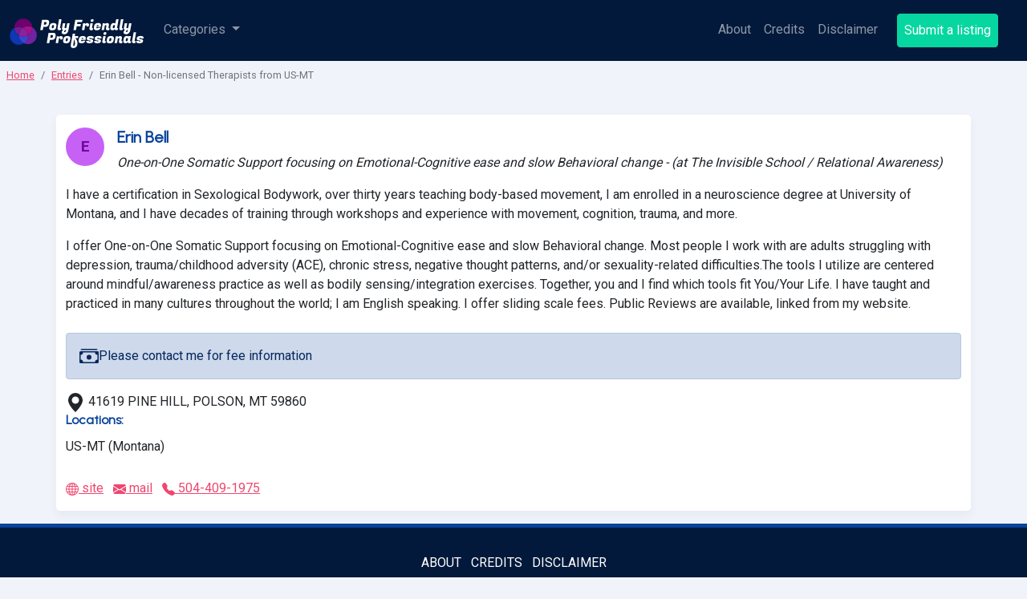

--- FILE ---
content_type: text/html; charset=utf-8
request_url: https://www.polyfriendly.org/entry/2695_erin-bell_the-invisible-school-relational-awareness/
body_size: 9452
content:
<!DOCTYPE html>
<html lang="ro">
  <head>
    <meta charset="UTF-8" />
    <meta http-equiv="X-UA-Compatible" content="IE=edge" />
    <meta name="viewport" content="width=device-width, initial-scale=1.0" />
    <title>Erin Bell - Non-licensed Therapists from US-MT</title>

         

    <meta name="description" content="I offer One-on-One Somatic Support focusing on Emotional-Cognitive ease and slow Behavioral change. Most people I work with are adults struggling with depression, trauma/childhood adversity (ACE), chronic stress, negative thought patterns, and/or sexuality-related difficulties.The tools I utilize are centered around mindful/awareness practice as well as bodily sensing/integration exercises. Together, you and I find which tools fit You/Your Life. I have taught and practiced in many cultures throughout the world; I am English speaking. I offer sliding scale fees. Public Reviews are available, linked from my website." />
    <meta property="og:locale" content="en" />
    <meta property="og:type" content="entry" />
    <meta property="og:title" content="Erin Bell - Non-licensed Therapists from US-MT" />
    <meta property="og:description" content="I offer One-on-One Somatic Support focusing on Emotional-Cognitive ease and slow Behavioral change. Most people I work with are adults struggling with depression, trauma/childhood adversity (ACE), chronic stress, negative thought patterns, and/or sexuality-related difficulties.The tools I utilize are centered around mindful/awareness practice as well as bodily sensing/integration exercises. Together, you and I find which tools fit You/Your Life. I have taught and practiced in many cultures throughout the world; I am English speaking. I offer sliding scale fees. Public Reviews are available, linked from my website." />
    <meta property="og:url" content="/entry/2695_erin-bell_the-invisible-school-relational-awareness/" />
    <meta property="og:site_name" content="Poly Friendly Professionals" />
     
    <link rel="preconnect" href="https://fonts.googleapis.com" />
    <link rel="preconnect" href="https://fonts.gstatic.com" crossorigin />
    <link
      href="https://fonts.googleapis.com/css2?family=Roboto:wght@400;700&family=Urbanist:wght@100;400&display=swap"
      rel="stylesheet"
    />

     





  
  
  
  
  <link rel="stylesheet" href="/css/_default.css">
  
  
  
  
   
    <script
      defer
      src="https://cdn.jsdelivr.net/npm/alpinejs@3.x.x/dist/cdn.min.js"
    ></script>
    <link
      rel="stylesheet"
      href="https://cdn.jsdelivr.net/npm/choices.js/public/assets/styles/choices.min.css"
    />
    <script src="https://cdn.jsdelivr.net/npm/choices.js/public/assets/scripts/choices.min.js"></script>
  </head>
  

  <body
    class="body-class type_entry layout_ kind_page"
  >
        

<nav class="navbar navbar-dark xbg-dark xfixed-top navbar-expand-lg">
  <div class="container-fluid">
    <a class="navbar-brand" href="/" aria-label="Poly Friendly Professionals logo">
       <svg role="img" class="logo-bizone logo__v5" x="0px" y="0px" viewBox="0 0 336 100" enable-background="new 0 0 336 100" xml:space="preserve" >
<desc>Poly Friendly Professionals</desc>
<title>Poly Friendly Professionals</title>
<path fill="#FFFFFF" d="M88.3,41.2H84L82.7,49h-6.4l4.5-25.6h10.9c2.7,0,4.6,0.6,5.7,1.9c0.8,0.9,1.2,2.2,1.2,3.6c0,0.5,0,1-0.1,1.6l-0.7,4c-0.4,2-1.4,3.6-3.1,4.9C92.9,40.6,90.8,41.2,88.3,41.2z M89.4,28.9h-3.2L85,35.7h3.2c1.9,0,3.1-0.9,3.4-2.6l0.2-1.5c0-0.2,0.1-0.5,0.1-0.9s-0.2-0.7-0.5-1.2C91,29.2,90.3,28.9,89.4,28.9z M109.5,31.4c2.6,0,4.5,0.6,5.8,1.7c1,0.9,1.5,2.1,1.5,3.7c0,0.5-0.1,1.1-0.2,1.7l-0.7,4.2c-0.5,2.5-1.5,4.3-3.2,5.3c-1.7,1-3.9,1.6-6.6,1.6c-2.8,0-4.8-0.5-6.1-1.6c-1-0.8-1.4-2-1.4-3.5c0-0.5,0.1-1.2,0.2-1.8l0.7-4.2C100.5,33.7,103.8,31.4,109.5,31.4z M110.5,39.2c0-0.2,0.1-0.5,0.1-0.9c0-0.4-0.2-0.8-0.5-1.2c-0.3-0.5-0.8-0.7-1.6-0.7c-0.8,0-1.4,0.3-1.9,0.8c-0.5,0.5-0.9,1.2-1,2l-0.5,2.7c0,0.2-0.1,0.5-0.1,0.9c0,0.4,0.2,0.8,0.5,1.2c0.3,0.4,0.8,0.6,1.6,0.6c0.8,0,1.4-0.3,1.9-0.8c0.5-0.5,0.9-1.2,1-1.9L110.5,39.2z M125.6,43.5c0,0.6,0.3,0.9,0.9,0.9s1.2-0.1,1.6-0.4l-0.2,4c-1.1,0.9-2.4,1.4-3.8,1.4c-2.2,0-3.6-0.5-4.2-1.5c-0.4-0.6-0.6-1.3-0.6-2.1c0-0.8,0-1.4,0.1-2l3.9-21.9h6.1l-3.7,21.1C125.6,43.3,125.6,43.4,125.6,43.5z M137.1,41.4c-0.1,0.4-0.1,0.9-0.1,1.3c0,1.1,0.6,1.7,1.9,1.7c1,0,1.9-0.4,2.6-1.1l2-11.4h6.1l-3.1,17.7c-0.5,3-1.7,5.4-3.6,7.2c-1.9,1.8-4,2.6-6.4,2.6c-2.4,0-4.1-0.4-5.2-1.3c-1.1-0.9-1.6-2-1.6-3.5c0-2,1.2-3.8,3.7-5.4c-1.4-0.3-2.2-1-2.6-2c-0.2-0.6-0.3-1.2-0.3-1.9s0.1-1.4,0.2-2.2l2-11.2h6.1L137.1,41.4z M137.3,54.3c1.5,0,2.6-1.4,3-4.2l0.4-2.1c-3.3,1.5-4.9,3.1-4.9,4.7c0,0.5,0.1,0.9,0.4,1.2C136.4,54.1,136.8,54.3,137.3,54.3z M176.6,39.6h-9.5l-1.6,9.4h-6.4l4.5-25.6h17.9l-1,5.6H169l-0.9,5.1h9.5L176.6,39.6z M197.9,35.5c0,0.8-0.1,1.6-0.4,2.4s-0.5,1.3-0.8,1.7l-0.4,0.5h-5.4c0.6-0.5,0.9-1.2,0.9-2c0-0.4-0.1-0.8-0.4-1c-0.3-0.3-0.6-0.4-1.1-0.4c-0.8,0-1.5,0.4-2.1,1.2l-2,11.3h-6.1l3-17.1h5.6l-0.4,2.4c1.4-1.9,3-2.9,4.9-2.9c1.5,0,2.7,0.4,3.5,1.1C197.5,33.2,197.9,34.2,197.9,35.5z M206.4,44.5c0.5,0,1-0.1,1.5-0.4l-0.2,4c-1.1,0.9-2.4,1.4-3.8,1.4c-2.2,0-3.6-0.5-4.2-1.5c-0.4-0.7-0.6-1.4-0.6-2.1c0-0.7,0-1.4,0.1-2l2.1-12h6.1l-2,11.2c0,0.1,0,0.3,0,0.4C205.4,44.1,205.7,44.5,206.4,44.5z M202.1,26.1c0-1.5,0.3-2.6,1-3.3c0.7-0.7,1.7-1.1,3.2-1.1c2,0,3,0.9,3,2.6c0,1.5-0.3,2.6-1,3.3c-0.7,0.7-1.7,1-3.2,1C203,28.7,202.1,27.8,202.1,26.1z M217.3,49.5c-4.9,0-7.4-1.7-7.4-5.1c0-0.5,0-1,0.1-1.5l0.7-4.4c0.4-2.3,1.5-4,3.2-5.3c1.7-1.2,3.9-1.8,6.7-1.8c4.8,0,7.2,1.8,7.2,5.4c0,0.5,0,1.1-0.1,1.7l-0.4,2.5h-10.9l-0.1,0.8c0,0.3-0.1,0.5-0.1,0.8c0,1.3,0.8,2,2.3,2c0.6,0,1.1-0.2,1.5-0.5c0.4-0.4,0.6-0.8,0.7-1.2l5.9,0.1C225.8,47.3,222.7,49.5,217.3,49.5z M221.5,38.8c0.1-0.4,0.1-0.8,0.1-1.1c0-0.3-0.2-0.7-0.5-1.1c-0.3-0.4-0.8-0.5-1.5-0.5c-0.7,0-1.3,0.2-1.9,0.7c-0.6,0.5-0.9,1.1-1.2,2H221.5z M241.2,38.1c0-1-0.5-1.5-1.5-1.5s-1.8,0.4-2.4,1.1l-2,11.4h-6.1l3-17.1h5.6l-0.4,2.1c1.4-1.7,3.2-2.6,5.3-2.6c2.1,0,3.5,0.5,4.2,1.6c0.4,0.7,0.6,1.4,0.6,2.3c0,0.9-0.1,1.6-0.2,2.4l-1,5.5c0,0.1,0,0.3,0,0.4c0,0.6,0.4,1,1.1,1c0.5,0,1-0.1,1.5-0.4l-0.2,4c-1.1,0.9-2.4,1.4-3.8,1.4c-3.2,0-4.8-1.4-4.8-4.1c0-0.5,0-1,0.1-1.5l0.9-4.7C241.2,38.8,241.2,38.4,241.2,38.1z M267.7,43.5c0,0.6,0.3,0.9,0.9,0.9s1.2-0.1,1.6-0.4l-0.2,4c-1.1,0.9-2.4,1.4-3.8,1.4c-2.6,0-4.1-1-4.3-2.8c-1.2,1.9-2.9,2.8-5.2,2.8c-3.9,0-5.8-1.7-5.8-5c0-0.6,0.1-1.2,0.2-1.9l0.7-4.2c0.4-2.1,1.3-3.8,2.6-5.1c1.4-1.3,3.3-1.9,5.7-1.9c1.5,0,2.7,0.3,3.6,1l1.8-10.4h6.1l-3.7,21.1C267.7,43.3,267.7,43.4,267.7,43.5z M257.2,41.8c0,0.2-0.1,0.5-0.1,0.9s0.2,0.8,0.5,1.1c0.4,0.4,1,0.6,1.8,0.6c0.8,0,1.6-0.3,2.2-1l1.1-6c-0.3-0.6-0.9-0.9-1.9-0.9c-1.8,0-2.9,0.9-3.2,2.6L257.2,41.8z M279.8,43.5c0,0.6,0.3,0.9,0.9,0.9s1.2-0.1,1.6-0.4l-0.2,4c-1.1,0.9-2.4,1.4-3.8,1.4c-2.2,0-3.6-0.5-4.2-1.5c-0.4-0.6-0.6-1.3-0.6-2.1c0-0.8,0-1.4,0.1-2l3.9-21.9h6.1l-3.7,21.1C279.8,43.3,279.8,43.4,279.8,43.5z M291.3,41.4c-0.1,0.4-0.1,0.9-0.1,1.3c0,1.1,0.6,1.7,1.9,1.7c1,0,1.9-0.4,2.6-1.1l2-11.4h6.1l-3.1,17.7c-0.5,3-1.7,5.4-3.6,7.2c-1.9,1.8-4,2.6-6.4,2.6c-2.4,0-4.1-0.4-5.2-1.3c-1.1-0.9-1.6-2-1.6-3.5c0-2,1.2-3.8,3.7-5.4c-1.4-0.3-2.2-1-2.6-2c-0.2-0.6-0.3-1.2-0.3-1.9s0.1-1.4,0.2-2.2l2-11.2h6.1L291.3,41.4z M291.5,54.3c1.5,0,2.6-1.4,3-4.2l0.4-2.1c-3.3,1.5-4.9,3.1-4.9,4.7c0,0.5,0.1,0.9,0.4,1.2C290.6,54.1,291,54.3,291.5,54.3z M104.5,73.6h-4.2l-1.4,7.8h-6.4l4.5-25.6h10.9c2.7,0,4.6,0.6,5.7,1.9c0.8,0.9,1.2,2.2,1.2,3.6c0,0.5,0,1-0.1,1.6l-0.7,4c-0.4,2-1.4,3.6-3.1,4.9C109.1,73,106.9,73.6,104.5,73.6z M105.6,61.3h-3.2l-1.2,6.7h3.2c1.9,0,3.1-0.9,3.4-2.6L108,64c0-0.2,0.1-0.5,0.1-0.9c0-0.4-0.2-0.7-0.5-1.2C107.2,61.5,106.5,61.3,105.6,61.3z M132.5,67.9c0,0.8-0.1,1.6-0.4,2.4c-0.3,0.8-0.5,1.3-0.8,1.7l-0.4,0.5h-5.4c0.6-0.5,0.9-1.2,0.9-2c0-0.4-0.1-0.8-0.4-1c-0.3-0.3-0.6-0.4-1.1-0.4c-0.8,0-1.5,0.4-2.1,1.2l-2,11.3h-6.1l3-17.1h5.6l-0.4,2.4c1.4-1.9,3-2.9,4.9-2.9c1.5,0,2.7,0.4,3.5,1.1C132.1,65.6,132.5,66.6,132.5,67.9z M144.2,63.8c2.6,0,4.5,0.6,5.8,1.7c1,0.9,1.5,2.1,1.5,3.7c0,0.5-0.1,1.1-0.2,1.7l-0.7,4.2c-0.5,2.5-1.5,4.3-3.2,5.3c-1.7,1-3.9,1.6-6.6,1.6c-2.8,0-4.8-0.5-6.1-1.6c-1-0.8-1.4-2-1.4-3.5c0-0.5,0.1-1.2,0.2-1.8l0.7-4.2C135.1,66.1,138.4,63.8,144.2,63.8z M145.2,71.5c0-0.2,0.1-0.5,0.1-0.9c0-0.4-0.2-0.8-0.5-1.2s-0.8-0.7-1.6-0.7c-0.8,0-1.4,0.3-1.9,0.8c-0.5,0.5-0.9,1.2-1,2l-0.5,2.7c0,0.2-0.1,0.5-0.1,0.9s0.2,0.8,0.5,1.2c0.3,0.4,0.8,0.6,1.6,0.6c0.8,0,1.4-0.3,1.9-0.8c0.5-0.5,0.9-1.2,1-1.9L145.2,71.5z M169.1,82c0,3.5-0.9,6.3-2.7,8.5c-1.8,2.2-4.2,3.3-7.2,3.3c-3,0-5-0.7-6-2.2c-0.6-1-0.9-2.1-0.9-3.5c0-1.4,0.1-2.7,0.4-4.1l4.6-25.8h6.1l-1.1,5.9h8.9l-0.9,5h-7c1.7,1.4,3.1,3.1,4.2,5.3C168.6,76.7,169.1,79.2,169.1,82z M162.1,87c0.5-1.2,0.8-2.8,0.8-4.7c0-1.9-0.2-3.9-0.6-5.9c-0.4-2-0.9-3.5-1.4-4.6l-2.1,12.2c-0.1,0.8-0.2,1.6-0.2,2.2c0,1.7,0.6,2.6,1.7,2.6C160.9,88.8,161.6,88.2,162.1,87z M179.3,81.9c-4.9,0-7.4-1.7-7.4-5.1c0-0.5,0-1,0.1-1.5l0.7-4.4c0.4-2.3,1.5-4,3.2-5.3c1.7-1.2,3.9-1.8,6.7-1.8c4.8,0,7.2,1.8,7.2,5.4c0,0.5,0,1.1-0.1,1.7l-0.4,2.5h-10.9l-0.1,0.8c0,0.3-0.1,0.5-0.1,0.8c0,1.3,0.8,2,2.3,2c0.6,0,1.1-0.2,1.5-0.5c0.4-0.4,0.6-0.8,0.7-1.2l5.9,0.1C187.8,79.7,184.7,81.9,179.3,81.9z M183.6,71.2c0.1-0.4,0.1-0.8,0.1-1.1c0-0.3-0.2-0.7-0.5-1.1c-0.3-0.4-0.8-0.5-1.5-0.5c-0.7,0-1.3,0.2-1.9,0.7c-0.6,0.5-0.9,1.1-1.2,2H183.6z M209.6,68c0,0.8-0.2,1.5-0.7,2.2H203c0.2-0.1,0.3-0.4,0.3-0.7c0-0.3-0.2-0.6-0.6-0.8c-0.4-0.2-0.9-0.3-1.5-0.3c-1.8,0-2.7,0.5-2.7,1.6c0,0.4,0.3,0.7,1,0.9c0.7,0.2,1.5,0.3,2.4,0.5c0.9,0.1,1.9,0.3,2.8,0.5c0.9,0.2,1.8,0.7,2.4,1.3c0.7,0.7,1,1.6,1,2.7c0,2-0.8,3.5-2.4,4.5c-1.6,1-3.9,1.5-6.9,1.5c-3,0-5.1-0.5-6.3-1.5c-1-0.8-1.4-1.8-1.4-3.1c0-0.4,0-0.8,0.1-1.2l5.9-0.1c0,0.3,0.1,0.6,0.6,0.9c0.4,0.2,1.1,0.4,1.9,0.4c0.9,0,1.5-0.1,1.9-0.3c0.4-0.2,0.6-0.5,0.6-1c0-0.3-0.3-0.6-1-0.7c-0.7-0.1-1.5-0.2-2.4-0.3c-1-0.1-1.9-0.2-2.9-0.5c-1-0.2-1.8-0.7-2.4-1.4c-0.7-0.7-1-1.6-1-2.7c0-2.2,0.8-3.8,2.5-5c1.7-1.2,4.1-1.7,7.2-1.7C207.1,63.7,209.6,65.1,209.6,68z M229.1,68c0,0.8-0.2,1.5-0.7,2.2h-5.8c0.2-0.1,0.3-0.4,0.3-0.7c0-0.3-0.2-0.6-0.6-0.8c-0.4-0.2-0.9-0.3-1.5-0.3c-1.8,0-2.7,0.5-2.7,1.6c0,0.4,0.3,0.7,1,0.9c0.7,0.2,1.5,0.3,2.4,0.5c0.9,0.1,1.9,0.3,2.8,0.5c0.9,0.2,1.8,0.7,2.4,1.3c0.7,0.7,1,1.6,1,2.7c0,2-0.8,3.5-2.4,4.5c-1.6,1-3.9,1.5-6.9,1.5c-3,0-5.1-0.5-6.3-1.5c-1-0.8-1.4-1.8-1.4-3.1c0-0.4,0-0.8,0.1-1.2l5.9-0.1c0,0.3,0.1,0.6,0.6,0.9c0.4,0.2,1.1,0.4,1.9,0.4c0.9,0,1.5-0.1,1.9-0.3c0.4-0.2,0.6-0.5,0.6-1c0-0.3-0.3-0.6-1-0.7c-0.7-0.1-1.5-0.2-2.4-0.3c-1-0.1-1.9-0.2-2.9-0.5c-1-0.2-1.8-0.7-2.4-1.4c-0.7-0.7-1-1.6-1-2.7c0-2.2,0.8-3.8,2.5-5c1.7-1.2,4.1-1.7,7.2-1.7C226.7,63.7,229.1,65.1,229.1,68z M238.4,76.8c0.5,0,1-0.1,1.5-0.4l-0.2,4c-1.1,0.9-2.4,1.4-3.8,1.4c-2.2,0-3.6-0.5-4.2-1.5c-0.4-0.7-0.6-1.4-0.6-2.1c0-0.7,0-1.4,0.1-2l2.1-12h6.1l-2,11.2c0,0.1,0,0.3,0,0.4C237.3,76.5,237.7,76.8,238.4,76.8z M234,58.5c0-1.5,0.3-2.6,1-3.3c0.7-0.7,1.7-1.1,3.2-1.1c2,0,3,0.9,3,2.6c0,1.5-0.3,2.6-1,3.3c-0.7,0.7-1.7,1-3.2,1C235,61,234,60.2,234,58.5z M252.7,63.8c2.6,0,4.5,0.6,5.8,1.7c1,0.9,1.5,2.1,1.5,3.7c0,0.5-0.1,1.1-0.2,1.7l-0.7,4.2c-0.5,2.5-1.5,4.3-3.2,5.3c-1.7,1-3.9,1.6-6.6,1.6s-4.8-0.5-6.1-1.6c-1-0.8-1.4-2-1.4-3.5c0-0.5,0.1-1.2,0.2-1.8l0.7-4.2C243.6,66.1,246.9,63.8,252.7,63.8z M253.6,71.5c0-0.2,0.1-0.5,0.1-0.9c0-0.4-0.2-0.8-0.5-1.2c-0.3-0.5-0.8-0.7-1.6-0.7c-0.8,0-1.4,0.3-1.9,0.8c-0.5,0.5-0.9,1.2-1,2l-0.5,2.7c0,0.2-0.1,0.5-0.1,0.9s0.2,0.8,0.5,1.2c0.3,0.4,0.8,0.6,1.6,0.6c0.8,0,1.4-0.3,1.9-0.8c0.5-0.5,0.9-1.2,1-1.9L253.6,71.5z M273.6,70.5c0-1-0.5-1.5-1.5-1.5s-1.8,0.4-2.4,1.1l-2,11.4h-6.1l3-17.1h5.6l-0.4,2.1c1.4-1.7,3.2-2.6,5.3-2.6s3.5,0.5,4.2,1.6c0.4,0.7,0.6,1.4,0.6,2.3c0,0.9-0.1,1.6-0.2,2.4l-1,5.5c0,0.1,0,0.3,0,0.4c0,0.6,0.4,1,1.1,1c0.5,0,1-0.1,1.5-0.4l-0.2,4c-1.1,0.9-2.4,1.4-3.8,1.4c-3.2,0-4.8-1.4-4.8-4.1c0-0.5,0-1,0.1-1.5l0.9-4.7C273.5,71.1,273.6,70.8,273.6,70.5z M300.1,75.9c0,0.6,0.3,0.9,0.9,0.9c0.6,0,1.2-0.1,1.6-0.4l-0.2,4c-1.1,0.9-2.4,1.4-3.8,1.4c-2.6,0-4.1-1-4.3-2.8c-1.2,1.9-2.9,2.8-5.2,2.8c-3.9,0-5.8-1.7-5.8-5c0-0.6,0.1-1.2,0.2-1.9l0.7-4.2c0.4-2.1,1.3-3.8,2.6-5.1c1.4-1.3,3.1-1.9,5.3-1.9c2.2,0,3.7,0.5,4.5,1.5l0.2-1.1h5.4l-2,11.2C300.1,75.6,300.1,75.8,300.1,75.9z M289.6,74.2c0,0.2-0.1,0.5-0.1,0.9s0.2,0.8,0.5,1.1c0.4,0.4,1,0.6,1.8,0.6s1.6-0.3,2.2-1l1.1-6c-0.3-0.6-0.9-0.9-1.9-0.9c-1.8,0-2.9,0.9-3.2,2.6L289.6,74.2z M311.5,75.9c0,0.6,0.3,0.9,0.9,0.9c0.6,0,1.2-0.1,1.6-0.4l-0.2,4c-1.1,0.9-2.4,1.4-3.8,1.4c-2.2,0-3.6-0.5-4.2-1.5c-0.4-0.6-0.6-1.3-0.6-2.1s0-1.4,0.1-2l3.9-21.9h6.1l-3.7,21.1C311.5,75.6,311.5,75.8,311.5,75.9z M334,68c0,0.8-0.2,1.5-0.7,2.2h-5.8c0.2-0.1,0.3-0.4,0.3-0.7c0-0.3-0.2-0.6-0.6-0.8c-0.4-0.2-0.9-0.3-1.5-0.3c-1.8,0-2.7,0.5-2.7,1.6c0,0.4,0.3,0.7,1,0.9c0.7,0.2,1.5,0.3,2.4,0.5c1,0.1,1.9,0.3,2.8,0.5c1,0.2,1.8,0.7,2.4,1.3c0.7,0.7,1,1.6,1,2.7c0,2-0.8,3.5-2.4,4.5c-1.6,1-3.9,1.5-6.9,1.5c-3,0-5.1-0.5-6.3-1.5c-1-0.8-1.4-1.8-1.4-3.1c0-0.4,0-0.8,0.1-1.2l5.9-0.1c0,0.3,0.1,0.6,0.6,0.9c0.4,0.2,1.1,0.4,1.9,0.4c0.9,0,1.5-0.1,1.9-0.3c0.4-0.2,0.6-0.5,0.6-1c0-0.3-0.3-0.6-1-0.7c-0.7-0.1-1.5-0.2-2.4-0.3c-1-0.1-1.9-0.2-2.9-0.5c-1-0.2-1.8-0.7-2.4-1.4c-0.7-0.7-1-1.6-1-2.7c0-2.2,0.8-3.8,2.5-5c1.7-1.2,4.1-1.7,7.2-1.7C331.6,63.7,334,65.1,334,68z"/>
<path fill="#7022A1" d="M64.7,50.6c-2-3.5-4.9-6.3-8.2-8.2c0.1,7.8-3.9,15.4-11.2,19.6c-7.2,4.1-15.7,3.8-22.3,0c0,3.7,1,7.5,3,11c6.2,10.7,19.8,14.4,30.5,8.2C67.3,75,70.9,61.3,64.7,50.6z"/>
<path fill="#3A45C8" d="M44.6,69.1c0.6-2.4,0.8-4.7,0.7-7c-7.2,4.1-15.6,3.8-22.3,0c0,3.7,1,7.5,3,11c2.3,4,5.6,7,9.5,8.9C39.8,78.9,43.2,74.5,44.6,69.1z"/>
<path fill="#8A239C" d="M45.3,62c-0.4-7.9-5.1-15.2-12.4-18.8C26.6,47.6,23,54.7,23,62C29.7,65.8,38.2,66.1,45.3,62z"/>
<path fill="#741C92" d="M16.8,56.6c0.5,0.6,0.9,1.1,1.5,1.6c0.1,0.1,0.2,0.2,0.3,0.4C20,60,21.4,61.1,23,62c0,0,0,0,0,0c-0.1-7.3,3.5-14.4,9.9-18.7c-1.3-0.6-2.7-1.2-4.1-1.6c-5.9-1.6-12-0.6-16.9,2.2c0,0.8,0.1,1.6,0.3,2.4c0,0.1,0,0.2,0.1,0.3c0.1,0.7,0.3,1.4,0.5,2.1c0,0.2,0.1,0.3,0.1,0.5c0.2,0.6,0.4,1.2,0.7,1.9c0.1,0.2,0.1,0.4,0.2,0.6c0.3,0.8,0.7,1.5,1.1,2.3c0.5,0.8,1,1.6,1.5,2.3C16.5,56.3,16.7,56.5,16.8,56.6z"/>
<path fill="#A51189" d="M34.2,42.4c-0.4,0.3-0.8,0.6-1.2,0.8c7.2,3.6,11.9,10.8,12.4,18.8c0,0,0,0,0,0c7.2-4.2,11.2-11.8,11.2-19.6C49.9,38.6,41.4,38.3,34.2,42.4z"/>
<path fill="#0D37B3" d="M26,73c-2-3.5-3-7.2-3-11c-3.3-1.9-6.2-4.6-8.2-8.2c-1.8-3.1-2.8-6.5-2.9-9.9c-5,2.9-8.9,7.6-10.5,13.6c-3.2,11.9,3.9,24.2,15.8,27.4c6.5,1.7,13.1,0.4,18.2-3.1C31.7,79.9,28.3,76.9,26,73z"/>
<path fill="#6D016E" d="M53.6,31.5C47.4,20.8,33.7,17.1,23,23.3c-7.6,4.4-11.6,12.5-11.1,20.6c4.9-2.8,11-3.8,16.9-2.2c1.5,0.4,2.8,0.9,4.2,1.6c0.4-0.3,0.8-0.6,1.2-0.8c7.2-4.1,15.7-3.8,22.3,0C56.5,38.7,55.6,34.9,53.6,31.5z"/>
</svg>
 
    </a>
    <button
      class="navbar-toggler"
      type="button"
      data-bs-toggle="offcanvas"
      data-bs-target="#offcanvasNavbar"
      aria-controls="offcanvasNavbar"
      aria-label="open menu"
    >
      <span class="navbar-toggler-icon"></span>
    </button>
    <div
      class="offcanvas offcanvas-end"
      tabindex="-1"
      id="offcanvasNavbar"
      aria-labelledby="offcanvasNavbarLabel"
    >
      <div class="offcanvas-header">
        <h5 class="offcanvas-title" id="offcanvasNavbarLabel">MENU</h5>
        <button
          type="button"
          class="btn-close text-reset"
          data-bs-dismiss="offcanvas"
          aria-label="Close"
        ></button>
      </div>
      <div class="offcanvas-body">
        <ul class="navbar-nav xjustify-content-end xflex-grow-1 pe-3">
           
          <li class="nav-item dropdown">
            <a
              class="nav-link dropdown-toggle"
              href="#"
              id="categOffcanvasNavbarDropdown"
              role="button"
              data-bs-toggle="dropdown"
              aria-expanded="false"
            >
              Categories
            </a>
            <ul
              class="dropdown-menu"
              aria-labelledby="categOffcanvasNavbarDropdown"
            >
              
              <li>
                <a
                  class="dropdown-item d-flex justify-content-between align-items-center"
                  href="/categories/acupuncture/"
                >
                  acupuncture
                  <span class="badge rounded-pill bg-secondary ms-3"
                    >26</span
                  >
                </a>
              </li>
              
              <li>
                <a
                  class="dropdown-item d-flex justify-content-between align-items-center"
                  href="/categories/body-workers/"
                >
                  body workers
                  <span class="badge rounded-pill bg-secondary ms-3"
                    >55</span
                  >
                </a>
              </li>
              
              <li>
                <a
                  class="dropdown-item d-flex justify-content-between align-items-center"
                  href="/categories/chiropractors/"
                >
                  chiropractors
                  <span class="badge rounded-pill bg-secondary ms-3"
                    >11</span
                  >
                </a>
              </li>
              
              <li>
                <a
                  class="dropdown-item d-flex justify-content-between align-items-center"
                  href="/categories/family-and-childbirth/"
                >
                  family and childbirth
                  <span class="badge rounded-pill bg-secondary ms-3"
                    >47</span
                  >
                </a>
              </li>
              
              <li>
                <a
                  class="dropdown-item d-flex justify-content-between align-items-center"
                  href="/categories/herbalists-and-naturopaths/"
                >
                  herbalists and naturopaths
                  <span class="badge rounded-pill bg-secondary ms-3"
                    >7</span
                  >
                </a>
              </li>
              
              <li>
                <a
                  class="dropdown-item d-flex justify-content-between align-items-center"
                  href="/categories/legal-professionals/"
                >
                  legal professionals
                  <span class="badge rounded-pill bg-secondary ms-3"
                    >60</span
                  >
                </a>
              </li>
              
              <li>
                <a
                  class="dropdown-item d-flex justify-content-between align-items-center"
                  href="/categories/medical-professionals/"
                >
                  medical professionals
                  <span class="badge rounded-pill bg-secondary ms-3"
                    >35</span
                  >
                </a>
              </li>
              
              <li>
                <a
                  class="dropdown-item d-flex justify-content-between align-items-center"
                  href="/categories/miscellaneous/"
                >
                  miscellaneous
                  <span class="badge rounded-pill bg-secondary ms-3"
                    >53</span
                  >
                </a>
              </li>
              
              <li>
                <a
                  class="dropdown-item d-flex justify-content-between align-items-center"
                  href="/categories/non-licensed-therapists/"
                >
                  non-licensed therapists
                  <span class="badge rounded-pill bg-secondary ms-3"
                    >298</span
                  >
                </a>
              </li>
              
              <li>
                <a
                  class="dropdown-item d-flex justify-content-between align-items-center"
                  href="/categories/pastoral-religious-spiritual/"
                >
                  pastoral, religious, spiritual
                  <span class="badge rounded-pill bg-secondary ms-3"
                    >30</span
                  >
                </a>
              </li>
              
              <li>
                <a
                  class="dropdown-item d-flex justify-content-between align-items-center"
                  href="/categories/psychotherapists-licensed-or-registered/"
                >
                  psychotherapists - licensed or registered
                  <span class="badge rounded-pill bg-secondary ms-3"
                    >2291</span
                  >
                </a>
              </li>
              
              <li>
                <a
                  class="dropdown-item d-flex justify-content-between align-items-center"
                  href="/categories/real-estate/"
                >
                  real estate
                  <span class="badge rounded-pill bg-secondary ms-3"
                    >35</span
                  >
                </a>
              </li>
              
              <li>
                <hr class="dropdown-divider" />
              </li>
              <li>
                <a class="dropdown-item" href="/categories/">All categories</a>
              </li>
            </ul>
          </li>
           
        </ul>

        <ul class="navbar-nav navbar--main pe-3 ms-auto me-0 navbar-nav--s">
           
          <li class="nav-item">
            <a
              href="/about/"
              class='nav-link '
            >
               About 
            </a>
          </li>
            
          <li class="nav-item">
            <a
              href="/credits/"
              class='nav-link '
            >
               Credits 
            </a>
          </li>
            
          <li class="nav-item">
            <a
              href="/disclaimer/"
              class='nav-link '
            >
               Disclaimer 
            </a>
          </li>
           
          <li class="nav-item">
            <a href="/submit/" class="nav-link btn btn-success m0-auto me-2">
              Submit a listing
            </a>
          </li>
        </ul>

         
      </div>
    </div>
  </div>
</nav>

 <nav aria-label="breadcrumb">
	<ol class="breadcrumb mx-2 mt-2">
		

		
				
			
				
			
				
			
		
				<li class="breadcrumb-item">
					<a href="/">
						
							Home
						
					</a>
				</li>
			
		
				<li class="breadcrumb-item">
					<a href="/entry/">
						
							Entries
						
					</a>
				</li>
			
		
				<li class="breadcrumb-item active" aria-current="page">
					Erin Bell - Non-licensed Therapists from US-MT
					
					
				</li>
		
	</ol>
</nav> 
                    
                        <svg class="d-none">
    <symbol id="fee">
        <path d="M1 3a1 1 0 0 1 1-1h12a1 1 0 0 1 1 1H1zm7 8a2 2 0 1 0 0-4 2 2 0 0 0 0 4z"/>
        <path d="M0 5a1 1 0 0 1 1-1h14a1 1 0 0 1 1 1v8a1 1 0 0 1-1 1H1a1 1 0 0 1-1-1V5zm3 0a2 2 0 0 1-2 2v4a2 2 0 0 1 2 2h10a2 2 0 0 1 2-2V7a2 2 0 0 1-2-2H3z"/>
    </symbol>
    <symbol id="address">
        <path d="M8 16s6-5.686 6-10A6 6 0 0 0 2 6c0 4.314 6 10 6 10zm0-7a3 3 0 1 1 0-6 3 3 0 0 1 0 6z"/>
    </symbol>
    <symbol id="globe">
        <path d="M0 8a8 8 0 1 1 16 0A8 8 0 0 1 0 8zm7.5-6.923c-.67.204-1.335.82-1.887 1.855A7.97 7.97 0 0 0 5.145 4H7.5V1.077zM4.09 4a9.267 9.267 0 0 1 .64-1.539 6.7 6.7 0 0 1 .597-.933A7.025 7.025 0 0 0 2.255 4H4.09zm-.582 3.5c.03-.877.138-1.718.312-2.5H1.674a6.958 6.958 0 0 0-.656 2.5h2.49zM4.847 5a12.5 12.5 0 0 0-.338 2.5H7.5V5H4.847zM8.5 5v2.5h2.99a12.495 12.495 0 0 0-.337-2.5H8.5zM4.51 8.5a12.5 12.5 0 0 0 .337 2.5H7.5V8.5H4.51zm3.99 0V11h2.653c.187-.765.306-1.608.338-2.5H8.5zM5.145 12c.138.386.295.744.468 1.068.552 1.035 1.218 1.65 1.887 1.855V12H5.145zm.182 2.472a6.696 6.696 0 0 1-.597-.933A9.268 9.268 0 0 1 4.09 12H2.255a7.024 7.024 0 0 0 3.072 2.472zM3.82 11a13.652 13.652 0 0 1-.312-2.5h-2.49c.062.89.291 1.733.656 2.5H3.82zm6.853 3.472A7.024 7.024 0 0 0 13.745 12H11.91a9.27 9.27 0 0 1-.64 1.539 6.688 6.688 0 0 1-.597.933zM8.5 12v2.923c.67-.204 1.335-.82 1.887-1.855.173-.324.33-.682.468-1.068H8.5zm3.68-1h2.146c.365-.767.594-1.61.656-2.5h-2.49a13.65 13.65 0 0 1-.312 2.5zm2.802-3.5a6.959 6.959 0 0 0-.656-2.5H12.18c.174.782.282 1.623.312 2.5h2.49zM11.27 2.461c.247.464.462.98.64 1.539h1.835a7.024 7.024 0 0 0-3.072-2.472c.218.284.418.598.597.933zM10.855 4a7.966 7.966 0 0 0-.468-1.068C9.835 1.897 9.17 1.282 8.5 1.077V4h2.355z"/>
    </symbol>
    <symbol id="mail">
        <path d="M.05 3.555A2 2 0 0 1 2 2h12a2 2 0 0 1 1.95 1.555L8 8.414.05 3.555zM0 4.697v7.104l5.803-3.558L0 4.697zM6.761 8.83l-6.57 4.027A2 2 0 0 0 2 14h12a2 2 0 0 0 1.808-1.144l-6.57-4.027L8 9.586l-1.239-.757zm3.436-.586L16 11.801V4.697l-5.803 3.546z"/>
    </symbol>
    <symbol id="phone">
        <path fill-rule="evenodd" d="M1.885.511a1.745 1.745 0 0 1 2.61.163L6.29 2.98c.329.423.445.974.315 1.494l-.547 2.19a.678.678 0 0 0 .178.643l2.457 2.457a.678.678 0 0 0 .644.178l2.189-.547a1.745 1.745 0 0 1 1.494.315l2.306 1.794c.829.645.905 1.87.163 2.611l-1.034 1.034c-.74.74-1.846 1.065-2.877.702a18.634 18.634 0 0 1-7.01-4.42 18.634 18.634 0 0 1-4.42-7.009c-.362-1.03-.037-2.137.703-2.877L1.885.511z"/>
    </symbol>
    <symbol id="fax">
        <path d="M5 1a2 2 0 0 0-2 2v1h10V3a2 2 0 0 0-2-2H5zm6 8H5a1 1 0 0 0-1 1v3a1 1 0 0 0 1 1h6a1 1 0 0 0 1-1v-3a1 1 0 0 0-1-1z"/>
        <path d="M0 7a2 2 0 0 1 2-2h12a2 2 0 0 1 2 2v3a2 2 0 0 1-2 2h-1v-2a2 2 0 0 0-2-2H5a2 2 0 0 0-2 2v2H2a2 2 0 0 1-2-2V7zm2.5 1a.5.5 0 1 0 0-1 .5.5 0 0 0 0 1z"/>
    </symbol>
</svg>

<div class="container pt-4">
  <div class="row">
    <div class="col card-single">
      <div class="d-flex justify-content-between">
        <div
          class="me-3 entry-card--initial entry-card--initial__e"
        >
          <span> E </span>
        </div>
        <div class="flex-grow-1">
          <h1 class="h5">Erin Bell </h1>
          
          <i class="entry-card--jobTitle"
            >One-on-One Somatic Support focusing on Emotional-Cognitive ease and slow Behavioral change  - (at The Invisible School / Relational Awareness)
          </i>
          
        </div>
      </div>
      <div class="wysiwyg">
        
        <div class="py-3">I have a certification in Sexological Bodywork, over thirty years teaching body-based movement, I am enrolled in a neuroscience degree at University of Montana, and I have decades of training through workshops and experience with movement, cognition, trauma, and more.</div>
        
        <div class="wysiwyg pb-4">I offer One-on-One Somatic Support focusing on Emotional-Cognitive ease and slow Behavioral change. Most people I work with are adults struggling with depression, trauma/childhood adversity (ACE), chronic stress, negative thought patterns, and/or sexuality-related difficulties.The tools I utilize are centered around mindful/awareness practice as well as bodily sensing/integration exercises. Together, you and I find which tools fit You/Your Life. I have taught and practiced in many cultures throughout the world; I am English speaking. I offer sliding scale fees. Public Reviews are available, linked from my website.</div>
        
        <div class="alert alert-primary d-flex align-items-center" role="alert">
          
          <svg
            xmlns="http://www.w3.org/2000/svg"
            viewBox="0 0 16 16"
            width="24"
            height="24"
            fill="currentColor"
          >
            <use xlink:href="#fee" />
          </svg>
          
          <div>Please contact me for fee information</div>
        </div>
         
        <p class="mt-2 mb-0">
          
          <svg
            xmlns="http://www.w3.org/2000/svg"
            viewBox="0 0 16 16"
            width="24"
            height="24"
            fill="currentColor"
          >
            <use xlink:href="#address" />
          </svg>
           41619 PINE HILL, POLSON, MT 59860
        </p>
           
        <div class="w-100 d-flex flex-column">
          <h6>Locations:</h6>
          <ul class="list-unstyled mb-0">
            
            <li class="py-1">US-MT (Montana)</li>
            
          </ul>
        </div>
         
      </div>
      <ul class="list-inline mt-4">
        
        <li class="list-inline-item me-2">
          <a href="http://theinvisibleschool.com/" target="_blank">
            
            <svg
              xmlns="http://www.w3.org/2000/svg"
              viewBox="0 0 16 16"
              width="16"
              height="16"
              fill="currentColor"
            >
              <use xlink:href="#globe" />
            </svg>
             site
          </a>
        </li>
          
        <li class="list-inline-item me-2">
          <a href="/cdn-cgi/l/email-protection#98fdfdf6f9fbecf1f7f6d8fff5f9f1f4b6fbf7f5" target="_blank">
            
            <svg
              xmlns="http://www.w3.org/2000/svg"
              viewBox="0 0 16 16"
              width="16"
              height="16"
              fill="currentColor"
            >
              <use xlink:href="#mail" />
            </svg>
             mail
          </a>
        </li>
         
        <li class="list-inline-item me-2">
          <a href="tel:504-409-1975">
            
            <svg
              xmlns="http://www.w3.org/2000/svg"
              viewBox="0 0 16 16"
              width="16"
              height="16"
              fill="currentColor"
            >
              <use xlink:href="#phone" />
            </svg>
             504-409-1975
          </a>
        </li>
         
      </ul>
    </div>
  </div>
</div>

<div class="container">
  <div class="row">
    <div class="col"></div>
  </div>
</div>
 
<footer class="footer bg-blue text-light mt-3">
	<div class="container-fluid footer--rights py-4">
		<div class="row">
			<div class="col text-center">
				<ul class="list-inline py-2 mb-3">
					
						<li class='list-inline-item'>
							<a href="/about/" class=''>
								
								About
								
							</a>								
						</li>
					
						<li class='list-inline-item'>
							<a href="/credits/" class=''>
								
								Credits
								
							</a>								
						</li>
					
						<li class='list-inline-item'>
							<a href="/disclaimer/" class=''>
								
								Disclaimer
								
							</a>								
						</li>
					
				</ul>
			</div>
		</div>
		<div class="row">
			<div class="col text-center">
				<p>
					All listed services are non-sexual. The professionals listed here should not receive requests for sexual services.
					<br>
					<small>
						© BIZONE 2026 All Rights Resereved
					</small>
				</p>
			</div>
		</div>
	</div>
</footer>




<div id="back-to-top" class="back-to-top">
	<a href="#" class="d-flex justify-content-center align-items-center" aria-label="go to top">
		<svg xmlns="http://www.w3.org/2000/svg" viewBox="0 0 448 512" class="icon" fill="currentColor" role="img">
			<desc>go to top</desc>
			<path d="M34.9 289.5l-22.2-22.2c-9.4-9.4-9.4-24.6 0-33.9L207 39c9.4-9.4 24.6-9.4 33.9 0l194.3 194.3c9.4 9.4 9.4 24.6 0 33.9L413 289.4c-9.5 9.5-25 9.3-34.3-.4L264 168.6V456c0 13.3-10.7 24-24 24h-32c-13.3 0-24-10.7-24-24V168.6L69.2 289.1c-9.3 9.8-24.8 10-34.3.4z"/>
		</svg>
	</a>
</div>
  

<script data-cfasync="false" src="/cdn-cgi/scripts/5c5dd728/cloudflare-static/email-decode.min.js"></script><script src="/assets/js/back-to-top.min.64753af79c894aa288294b826082541452f14a7930541d6282342340a5a082b656d0936dab3216bc8587b7f202183f2e71382564cbff02943cbca2328db131c6.js" integrity="sha512-ZHU695yJSqKIKUuCYIJUFFLxSnkwVB1igjQjQKWggrZW0JNtqzIWvIWHt/ICGD8ucTglZMv/ApQ8vKIyjbExxg=="></script>




<script src="/assets/js/popper.min.05b19b5ebce04dfa3ee748862b25f87388f535a5d2d5fbc5a94f05774d349d6b0fe10f2cd184bddf2ab119141bd384fc101d86374f6cab7565e4f2b6ae864695.js" integrity="sha512-BbGbXrzgTfo&#43;50iGKyX4c4j1NaXS1fvFqU8Fd000nWsP4Q8s0YS93yqxGRQb04T8EB2GN09sq3Vl5PK2roZGlQ=="></script>



<script src="/../assets/js/bootstrap.min.cecc1176b4b5037a75b275c13712773ed975867ee73ef0ebe795efa4487c00bdfa8eeb6efca738f54ec1625f1831a53eab78ff99e2c4f187ed4cb22b67f47a96.js" integrity="sha512-zswRdrS1A3p1snXBNxJ3Ptl1hn7nPvDr55XvpEh8AL36jutu/Kc49U7BYl8YMaU&#43;q3j/meLE8YftTLIrZ/R6lg=="></script>


<script>
	console.log("👌 site made by www.solopx.com 💨")
</script>
  <script>
  function categoryFilter() {
    return {
      live: false,
      entries: [],
      locationCounts: [],
      locationsCounts: [], 
      selectedLocation: "",
      limit: 30,
      displayedEntries: 0,
      paginatedEntries: [],
      filteredEntries: [],
      choicesInstance: null,
      dataReady: false, 

      initCategFilter() {
        fetch("\/entry\/2695_erin-bell_the-invisible-school-relational-awareness\/index.json")
          .then((response) => response.json())
          .then((data) => {
            this.entries = data.entries;
            this.updateLocationCounts();
            this.updateLocationsCounts(); 
            this.filteredEntries = this.entries;
            this.paginateEntries();
            this.initChoices();
            this.dataReady = true; 
          })
          .catch((error) => console.error("Error fetching data:", error));
      },

      
      switchMode() {
        this.live = !this.live;
        this.selectedLocation = "";

        
        this.updateChoices();

        
        this.filterEntries();
      },

      updateLocationCounts() {
        const counts = this.entries.reduce((acc, entry) => {
          const location = entry.location;
          acc[location] = (acc[location] || 0) + 1;
          return acc;
        }, {});
        this.locationCounts = Object.keys(counts).map((location, index) => ({
          value: location,
          label: location,
          count: counts[location],
        }));
      },

      updateLocationsCounts() {
        const counts = this.entries.reduce((acc, entry) => {
          if (entry.locations && Array.isArray(entry.locations)) {
            entry.locations.forEach((location) => {
              acc[location] = (acc[location] || 0) + 1;
            });
          }
          return acc;
        }, {});
        this.locationsCounts = Object.keys(counts).map((location) => ({
          value: location,
          label: location,
          count: counts[location],
        }));
      },

      initChoices() {
        this.$nextTick(() => {
          if (this.choicesInstance) {
            this.choicesInstance.destroy();
          }
          this.choicesInstance = new Choices(this.$refs.locationSelect, {
            searchEnabled: true,
            allowHTML: true, 
          });
          this.updateChoices();

          this.$refs.locationSelect.addEventListener("change", () => {
            const selectedValue = this.choicesInstance.getValue(true);
            this.selectedLocation = selectedValue === "" ? "" : selectedValue;
            this.filterEntries();
          });
        });
      },

      updateChoices() {
        
        const counts = this.live ? this.locationCounts : this.locationsCounts;
        const options = [{ value: "", label: "All (0)" }].concat(
          counts.map((location) => ({
            value: location.label,
            label: `${location.label} (${location.count})`,
          }))
        );
        this.choicesInstance.setChoices(options, "value", "label", true);
      },

      filterEntries() {
        const selectedLocationValue = this.selectedLocation
          ? this.selectedLocation.toString()
          : "";

        if (this.live) {
          
          if (selectedLocationValue) {
            this.filteredEntries = this.entries.filter((entry) => {
              return entry.location === selectedLocationValue;
            });
          } else {
            this.filteredEntries = this.entries;
          }
        } else {
          
          if (selectedLocationValue) {
            this.filteredEntries = this.entries.filter((entry) => {
              return (
                entry.locations &&
                Array.isArray(entry.locations) &&
                entry.locations.includes(selectedLocationValue)
              );
            });
          } else {
            
            this.filteredEntries = this.entries.filter((entry) => {
              return (
                entry.locations &&
                Array.isArray(entry.locations) &&
                entry.locations.length > 0
              );
            });
          }
        }
        this.displayedEntries = 0;
        this.paginateEntries();
      },

      paginateEntries() {
        this.displayedEntries += this.limit;
        this.paginatedEntries = this.filteredEntries.slice(
          0,
          this.displayedEntries
        );
      },

      loadMore() {
        this.paginateEntries();
      },

      get canLoadMore() {
        return this.displayedEntries < this.filteredEntries.length;
      },

      generateTitleCard(entry) {
        let titleCard = `${entry.salutation}${entry.first_name} ${entry.last_name} ${entry.credentials}`;
        if (!entry.first_name && !entry.last_name && !entry.credentials) {
          titleCard = `company ${entry.company}`;
        }
        return titleCard;
      },
    };
  }
</script>

  </body>
</html>


--- FILE ---
content_type: text/javascript; charset=utf-8
request_url: https://www.polyfriendly.org/assets/js/popper.min.05b19b5ebce04dfa3ee748862b25f87388f535a5d2d5fbc5a94f05774d349d6b0fe10f2cd184bddf2ab119141bd384fc101d86374f6cab7565e4f2b6ae864695.js
body_size: 6495
content:
/**
 * @popperjs/core v2.9.3 - MIT License
 */

"use strict";!function(e,t){"object"==typeof exports&&"undefined"!=typeof module?t(exports):"function"==typeof define&&define.amd?define(["exports"],t):t((e="undefined"!=typeof globalThis?globalThis:e||self).Popper={})}(this,(function(e){function t(e){return null==e?window:"[object Window]"!==e.toString()?(e=e.ownerDocument)&&e.defaultView||window:e}function n(e){return e instanceof t(e).Element||e instanceof Element}function o(e){return e instanceof t(e).HTMLElement||e instanceof HTMLElement}function r(e){return"undefined"!=typeof ShadowRoot&&(e instanceof t(e).ShadowRoot||e instanceof ShadowRoot)}function i(e,t){void 0===t&&(t=!1);var n=e.getBoundingClientRect(),r=1,i=1;return o(e)&&t&&(r=n.width/e.offsetWidth||1,i=n.height/e.offsetHeight||1),{width:q(n.width/r),height:q(n.height/i),top:q(n.top/i),right:q(n.right/r),bottom:q(n.bottom/i),left:q(n.left/r),x:q(n.left/r),y:q(n.top/i)}}function a(e){return{scrollLeft:(e=t(e)).pageXOffset,scrollTop:e.pageYOffset}}function s(e){return e?(e.nodeName||"").toLowerCase():null}function f(e){return((n(e)?e.ownerDocument:e.document)||window.document).documentElement}function p(e){return i(f(e)).left+a(e).scrollLeft}function c(e){return t(e).getComputedStyle(e)}function l(e){return e=c(e),/auto|scroll|overlay|hidden/.test(e.overflow+e.overflowY+e.overflowX)}function u(e,n,r){void 0===r&&(r=!1);var c,u=o(n);if(c=o(n)){var d=(c=n.getBoundingClientRect()).height/n.offsetHeight||1;c=1!==(c.width/n.offsetWidth||1)||1!==d}d=c,c=f(n),e=i(e,d),d={scrollLeft:0,scrollTop:0};var h={x:0,y:0};return(u||!u&&!r)&&(("body"!==s(n)||l(c))&&(d=n!==t(n)&&o(n)?{scrollLeft:n.scrollLeft,scrollTop:n.scrollTop}:a(n)),o(n)?((h=i(n,!0)).x+=n.clientLeft,h.y+=n.clientTop):c&&(h.x=p(c))),{x:e.left+d.scrollLeft-h.x,y:e.top+d.scrollTop-h.y,width:e.width,height:e.height}}function d(e){var t=i(e),n=e.offsetWidth,o=e.offsetHeight;return 1>=Math.abs(t.width-n)&&(n=t.width),1>=Math.abs(t.height-o)&&(o=t.height),{x:e.offsetLeft,y:e.offsetTop,width:n,height:o}}function h(e){return"html"===s(e)?e:e.assignedSlot||e.parentNode||(r(e)?e.host:null)||f(e)}function m(e){return 0<=["html","body","#document"].indexOf(s(e))?e.ownerDocument.body:o(e)&&l(e)?e:m(h(e))}function v(e,n){var o;void 0===n&&(n=[]);var r=m(e);return e=r===(null==(o=e.ownerDocument)?void 0:o.body),o=t(r),r=e?[o].concat(o.visualViewport||[],l(r)?r:[]):r,n=n.concat(r),e?n:n.concat(v(h(r)))}function g(e){return o(e)&&"fixed"!==c(e).position?e.offsetParent:null}function y(e){for(var n=t(e),r=g(e);r&&0<=["table","td","th"].indexOf(s(r))&&"static"===c(r).position;)r=g(r);if(r&&("html"===s(r)||"body"===s(r)&&"static"===c(r).position))return n;if(!r)e:{if(r=-1!==navigator.userAgent.toLowerCase().indexOf("firefox"),-1===navigator.userAgent.indexOf("Trident")||!o(e)||"fixed"!==c(e).position)for(e=h(e);o(e)&&0>["html","body"].indexOf(s(e));){var i=c(e);if("none"!==i.transform||"none"!==i.perspective||"paint"===i.contain||-1!==["transform","perspective"].indexOf(i.willChange)||r&&"filter"===i.willChange||r&&i.filter&&"none"!==i.filter){r=e;break e}e=e.parentNode}r=null}return r||n}function b(e){function t(e){o.add(e.name),[].concat(e.requires||[],e.requiresIfExists||[]).forEach((function(e){o.has(e)||(e=n.get(e))&&t(e)})),r.push(e)}var n=new Map,o=new Set,r=[];return e.forEach((function(e){n.set(e.name,e)})),e.forEach((function(e){o.has(e.name)||t(e)})),r}function w(e){var t;return function(){return t||(t=new Promise((function(n){Promise.resolve().then((function(){t=void 0,n(e())}))}))),t}}function x(e){return e.split("-")[0]}function O(e,t){var n=t.getRootNode&&t.getRootNode();if(e.contains(t))return!0;if(n&&r(n))do{if(t&&e.isSameNode(t))return!0;t=t.parentNode||t.host}while(t);return!1}function j(e){return Object.assign({},e,{left:e.x,top:e.y,right:e.x+e.width,bottom:e.y+e.height})}function E(e,n){if("viewport"===n){n=t(e);var r=f(e);n=n.visualViewport;var s=r.clientWidth;r=r.clientHeight;var l=0,u=0;n&&(s=n.width,r=n.height,/^((?!chrome|android).)*safari/i.test(navigator.userAgent)||(l=n.offsetLeft,u=n.offsetTop)),e=j(e={width:s,height:r,x:l+p(e),y:u})}else o(n)?((e=i(n)).top+=n.clientTop,e.left+=n.clientLeft,e.bottom=e.top+n.clientHeight,e.right=e.left+n.clientWidth,e.width=n.clientWidth,e.height=n.clientHeight,e.x=e.left,e.y=e.top):(u=f(e),e=f(u),s=a(u),n=null==(r=u.ownerDocument)?void 0:r.body,r=U(e.scrollWidth,e.clientWidth,n?n.scrollWidth:0,n?n.clientWidth:0),l=U(e.scrollHeight,e.clientHeight,n?n.scrollHeight:0,n?n.clientHeight:0),u=-s.scrollLeft+p(u),s=-s.scrollTop,"rtl"===c(n||e).direction&&(u+=U(e.clientWidth,n?n.clientWidth:0)-r),e=j({width:r,height:l,x:u,y:s}));return e}function D(e,t,r){return t="clippingParents"===t?function(e){var t=v(h(e)),r=0<=["absolute","fixed"].indexOf(c(e).position)&&o(e)?y(e):e;return n(r)?t.filter((function(e){return n(e)&&O(e,r)&&"body"!==s(e)})):[]}(e):[].concat(t),(r=(r=[].concat(t,[r])).reduce((function(t,n){return n=E(e,n),t.top=U(n.top,t.top),t.right=z(n.right,t.right),t.bottom=z(n.bottom,t.bottom),t.left=U(n.left,t.left),t}),E(e,r[0]))).width=r.right-r.left,r.height=r.bottom-r.top,r.x=r.left,r.y=r.top,r}function L(e){return 0<=["top","bottom"].indexOf(e)?"x":"y"}function M(e){var t=e.reference,n=e.element,o=(e=e.placement)?x(e):null;e=e?e.split("-")[1]:null;var r=t.x+t.width/2-n.width/2,i=t.y+t.height/2-n.height/2;switch(o){case"top":r={x:r,y:t.y-n.height};break;case"bottom":r={x:r,y:t.y+t.height};break;case"right":r={x:t.x+t.width,y:i};break;case"left":r={x:t.x-n.width,y:i};break;default:r={x:t.x,y:t.y}}if(null!=(o=o?L(o):null))switch(i="y"===o?"height":"width",e){case"start":r[o]-=t[i]/2-n[i]/2;break;case"end":r[o]+=t[i]/2-n[i]/2}return r}function P(e){return Object.assign({},{top:0,right:0,bottom:0,left:0},e)}function k(e,t){return t.reduce((function(t,n){return t[n]=e,t}),{})}function W(e,t){void 0===t&&(t={});var o=t;t=void 0===(t=o.placement)?e.placement:t;var r=o.boundary,a=void 0===r?"clippingParents":r,s=void 0===(r=o.rootBoundary)?"viewport":r;r=void 0===(r=o.elementContext)?"popper":r;var p=o.altBoundary,c=void 0!==p&&p;o=P("number"!=typeof(o=void 0===(o=o.padding)?0:o)?o:k(o,N));var l=e.elements.reference;p=e.rects.popper,a=D(n(c=e.elements[c?"popper"===r?"reference":"popper":r])?c:c.contextElement||f(e.elements.popper),a,s),c=M({reference:s=i(l),element:p,strategy:"absolute",placement:t}),p=j(Object.assign({},p,c)),s="popper"===r?p:s;var u={top:a.top-s.top+o.top,bottom:s.bottom-a.bottom+o.bottom,left:a.left-s.left+o.left,right:s.right-a.right+o.right};if(e=e.modifiersData.offset,"popper"===r&&e){var d=e[t];Object.keys(u).forEach((function(e){var t=0<=["right","bottom"].indexOf(e)?1:-1,n=0<=["top","bottom"].indexOf(e)?"y":"x";u[e]+=d[n]*t}))}return u}function A(){for(var e=arguments.length,t=Array(e),n=0;n<e;n++)t[n]=arguments[n];return!t.some((function(e){return!(e&&"function"==typeof e.getBoundingClientRect)}))}function B(e){void 0===e&&(e={});var t=e.defaultModifiers,o=void 0===t?[]:t,r=void 0===(e=e.defaultOptions)?X:e;return function(e,t,i){function a(){f.forEach((function(e){return e()})),f=[]}void 0===i&&(i=r);var s={placement:"bottom",orderedModifiers:[],options:Object.assign({},X,r),modifiersData:{},elements:{reference:e,popper:t},attributes:{},styles:{}},f=[],p=!1,c={state:s,setOptions:function(i){return a(),s.options=Object.assign({},r,s.options,i),s.scrollParents={reference:n(e)?v(e):e.contextElement?v(e.contextElement):[],popper:v(t)},i=function(e){var t=b(e);return _.reduce((function(e,n){return e.concat(t.filter((function(e){return e.phase===n})))}),[])}(function(e){var t=e.reduce((function(e,t){var n=e[t.name];return e[t.name]=n?Object.assign({},n,t,{options:Object.assign({},n.options,t.options),data:Object.assign({},n.data,t.data)}):t,e}),{});return Object.keys(t).map((function(e){return t[e]}))}([].concat(o,s.options.modifiers))),s.orderedModifiers=i.filter((function(e){return e.enabled})),s.orderedModifiers.forEach((function(e){var t=e.name,n=e.options;n=void 0===n?{}:n,"function"==typeof(e=e.effect)&&(t=e({state:s,name:t,instance:c,options:n}),f.push(t||function(){}))})),c.update()},forceUpdate:function(){if(!p){var e=s.elements,t=e.reference;if(A(t,e=e.popper))for(s.rects={reference:u(t,y(e),"fixed"===s.options.strategy),popper:d(e)},s.reset=!1,s.placement=s.options.placement,s.orderedModifiers.forEach((function(e){return s.modifiersData[e.name]=Object.assign({},e.data)})),t=0;t<s.orderedModifiers.length;t++)if(!0===s.reset)s.reset=!1,t=-1;else{var n=s.orderedModifiers[t];e=n.fn;var o=n.options;o=void 0===o?{}:o,n=n.name,"function"==typeof e&&(s=e({state:s,options:o,name:n,instance:c})||s)}}},update:w((function(){return new Promise((function(e){c.forceUpdate(),e(s)}))})),destroy:function(){a(),p=!0}};return A(e,t)?(c.setOptions(i).then((function(e){!p&&i.onFirstUpdate&&i.onFirstUpdate(e)})),c):c}}function H(e){var n,o=e.popper,r=e.popperRect,i=e.placement,a=e.offsets,s=e.position,p=e.gpuAcceleration,l=e.adaptive;if(!0===(e=e.roundOffsets)){e=a.y;var u=window.devicePixelRatio||1;e={x:F(F(a.x*u)/u)||0,y:F(F(e*u)/u)||0}}else e="function"==typeof e?e(a):a;e=void 0===(e=(u=e).x)?0:e,u=void 0===(u=u.y)?0:u;var d=a.hasOwnProperty("x");a=a.hasOwnProperty("y");var h,m="left",v="top",g=window;if(l){var b=y(o),w="clientHeight",x="clientWidth";b===t(o)&&("static"!==c(b=f(o)).position&&(w="scrollHeight",x="scrollWidth")),"top"===i&&(v="bottom",u-=b[w]-r.height,u*=p?1:-1),"left"===i&&(m="right",e-=b[x]-r.width,e*=p?1:-1)}return o=Object.assign({position:s},l&&K),p?Object.assign({},o,((h={})[v]=a?"0":"",h[m]=d?"0":"",h.transform=2>(g.devicePixelRatio||1)?"translate("+e+"px, "+u+"px)":"translate3d("+e+"px, "+u+"px, 0)",h)):Object.assign({},o,((n={})[v]=a?u+"px":"",n[m]=d?e+"px":"",n.transform="",n))}function T(e){return e.replace(/left|right|bottom|top/g,(function(e){return ee[e]}))}function R(e){return e.replace(/start|end/g,(function(e){return te[e]}))}function S(e,t,n){return void 0===n&&(n={x:0,y:0}),{top:e.top-t.height-n.y,right:e.right-t.width+n.x,bottom:e.bottom-t.height+n.y,left:e.left-t.width-n.x}}function C(e){return["top","right","bottom","left"].some((function(t){return 0<=e[t]}))}var q=Math.round,N=["top","bottom","right","left"],V=N.reduce((function(e,t){return e.concat([t+"-start",t+"-end"])}),[]),I=[].concat(N,["auto"]).reduce((function(e,t){return e.concat([t,t+"-start",t+"-end"])}),[]),_="beforeRead read afterRead beforeMain main afterMain beforeWrite write afterWrite".split(" "),U=Math.max,z=Math.min,F=Math.round,X={placement:"bottom",modifiers:[],strategy:"absolute"},Y={passive:!0},G={name:"eventListeners",enabled:!0,phase:"write",fn:function(){},effect:function(e){var n=e.state,o=e.instance,r=(e=e.options).scroll,i=void 0===r||r,a=void 0===(e=e.resize)||e,s=t(n.elements.popper),f=[].concat(n.scrollParents.reference,n.scrollParents.popper);return i&&f.forEach((function(e){e.addEventListener("scroll",o.update,Y)})),a&&s.addEventListener("resize",o.update,Y),function(){i&&f.forEach((function(e){e.removeEventListener("scroll",o.update,Y)})),a&&s.removeEventListener("resize",o.update,Y)}},data:{}},J={name:"popperOffsets",enabled:!0,phase:"read",fn:function(e){var t=e.state;t.modifiersData[e.name]=M({reference:t.rects.reference,element:t.rects.popper,strategy:"absolute",placement:t.placement})},data:{}},K={top:"auto",right:"auto",bottom:"auto",left:"auto"},Q={name:"computeStyles",enabled:!0,phase:"beforeWrite",fn:function(e){var t=e.state,n=e.options;e=void 0===(e=n.gpuAcceleration)||e;var o=n.adaptive;o=void 0===o||o,n=void 0===(n=n.roundOffsets)||n,e={placement:x(t.placement),popper:t.elements.popper,popperRect:t.rects.popper,gpuAcceleration:e},null!=t.modifiersData.popperOffsets&&(t.styles.popper=Object.assign({},t.styles.popper,H(Object.assign({},e,{offsets:t.modifiersData.popperOffsets,position:t.options.strategy,adaptive:o,roundOffsets:n})))),null!=t.modifiersData.arrow&&(t.styles.arrow=Object.assign({},t.styles.arrow,H(Object.assign({},e,{offsets:t.modifiersData.arrow,position:"absolute",adaptive:!1,roundOffsets:n})))),t.attributes.popper=Object.assign({},t.attributes.popper,{"data-popper-placement":t.placement})},data:{}},Z={name:"applyStyles",enabled:!0,phase:"write",fn:function(e){var t=e.state;Object.keys(t.elements).forEach((function(e){var n=t.styles[e]||{},r=t.attributes[e]||{},i=t.elements[e];o(i)&&s(i)&&(Object.assign(i.style,n),Object.keys(r).forEach((function(e){var t=r[e];!1===t?i.removeAttribute(e):i.setAttribute(e,!0===t?"":t)})))}))},effect:function(e){var t=e.state,n={popper:{position:t.options.strategy,left:"0",top:"0",margin:"0"},arrow:{position:"absolute"},reference:{}};return Object.assign(t.elements.popper.style,n.popper),t.styles=n,t.elements.arrow&&Object.assign(t.elements.arrow.style,n.arrow),function(){Object.keys(t.elements).forEach((function(e){var r=t.elements[e],i=t.attributes[e]||{};e=Object.keys(t.styles.hasOwnProperty(e)?t.styles[e]:n[e]).reduce((function(e,t){return e[t]="",e}),{}),o(r)&&s(r)&&(Object.assign(r.style,e),Object.keys(i).forEach((function(e){r.removeAttribute(e)})))}))}},requires:["computeStyles"]},$={name:"offset",enabled:!0,phase:"main",requires:["popperOffsets"],fn:function(e){var t=e.state,n=e.name,o=void 0===(e=e.options.offset)?[0,0]:e,r=(e=I.reduce((function(e,n){var r=t.rects,i=x(n),a=0<=["left","top"].indexOf(i)?-1:1,s="function"==typeof o?o(Object.assign({},r,{placement:n})):o;return r=(r=s[0])||0,s=((s=s[1])||0)*a,i=0<=["left","right"].indexOf(i)?{x:s,y:r}:{x:r,y:s},e[n]=i,e}),{}))[t.placement],i=r.x;r=r.y,null!=t.modifiersData.popperOffsets&&(t.modifiersData.popperOffsets.x+=i,t.modifiersData.popperOffsets.y+=r),t.modifiersData[n]=e}},ee={left:"right",right:"left",bottom:"top",top:"bottom"},te={start:"end",end:"start"},ne={name:"flip",enabled:!0,phase:"main",fn:function(e){var t=e.state,n=e.options;if(e=e.name,!t.modifiersData[e]._skip){var o=n.mainAxis;o=void 0===o||o;var r=n.altAxis;r=void 0===r||r;var i=n.fallbackPlacements,a=n.padding,s=n.boundary,f=n.rootBoundary,p=n.altBoundary,c=n.flipVariations,l=void 0===c||c,u=n.allowedAutoPlacements;c=x(n=t.options.placement),i=i||(c!==n&&l?function(e){if("auto"===x(e))return[];var t=T(e);return[R(e),t,R(t)]}(n):[T(n)]);var d=[n].concat(i).reduce((function(e,n){return e.concat("auto"===x(n)?function(e,t){void 0===t&&(t={});var n=t.boundary,o=t.rootBoundary,r=t.padding,i=t.flipVariations,a=t.allowedAutoPlacements,s=void 0===a?I:a,f=t.placement.split("-")[1];0===(i=(t=f?i?V:V.filter((function(e){return e.split("-")[1]===f})):N).filter((function(e){return 0<=s.indexOf(e)}))).length&&(i=t);var p=i.reduce((function(t,i){return t[i]=W(e,{placement:i,boundary:n,rootBoundary:o,padding:r})[x(i)],t}),{});return Object.keys(p).sort((function(e,t){return p[e]-p[t]}))}(t,{placement:n,boundary:s,rootBoundary:f,padding:a,flipVariations:l,allowedAutoPlacements:u}):n)}),[]);n=t.rects.reference,i=t.rects.popper;var h=new Map;c=!0;for(var m=d[0],v=0;v<d.length;v++){var g=d[v],y=x(g),b="start"===g.split("-")[1],w=0<=["top","bottom"].indexOf(y),O=w?"width":"height",j=W(t,{placement:g,boundary:s,rootBoundary:f,altBoundary:p,padding:a});if(b=w?b?"right":"left":b?"bottom":"top",n[O]>i[O]&&(b=T(b)),O=T(b),w=[],o&&w.push(0>=j[y]),r&&w.push(0>=j[b],0>=j[O]),w.every((function(e){return e}))){m=g,c=!1;break}h.set(g,w)}if(c)for(o=function(e){var t=d.find((function(t){if(t=h.get(t))return t.slice(0,e).every((function(e){return e}))}));if(t)return m=t,"break"},r=l?3:1;0<r&&"break"!==o(r);r--);t.placement!==m&&(t.modifiersData[e]._skip=!0,t.placement=m,t.reset=!0)}},requiresIfExists:["offset"],data:{_skip:!1}},oe={name:"preventOverflow",enabled:!0,phase:"main",fn:function(e){var t=e.state,n=e.options;e=e.name;var o=n.mainAxis,r=void 0===o||o,i=void 0!==(o=n.altAxis)&&o;o=void 0===(o=n.tether)||o;var a=n.tetherOffset,s=void 0===a?0:a,f=W(t,{boundary:n.boundary,rootBoundary:n.rootBoundary,padding:n.padding,altBoundary:n.altBoundary});n=x(t.placement);var p=t.placement.split("-")[1],c=!p,l=L(n);n="x"===l?"y":"x",a=t.modifiersData.popperOffsets;var u=t.rects.reference,h=t.rects.popper,m="function"==typeof s?s(Object.assign({},t.rects,{placement:t.placement})):s;if(s={x:0,y:0},a){if(r||i){var v="y"===l?"top":"left",g="y"===l?"bottom":"right",b="y"===l?"height":"width",w=a[l],O=a[l]+f[v],j=a[l]-f[g],E=o?-h[b]/2:0,D="start"===p?u[b]:h[b];p="start"===p?-h[b]:-u[b],h=t.elements.arrow,h=o&&h?d(h):{width:0,height:0};var M=t.modifiersData["arrow#persistent"]?t.modifiersData["arrow#persistent"].padding:{top:0,right:0,bottom:0,left:0};v=M[v],g=M[g],h=U(0,z(u[b],h[b])),D=c?u[b]/2-E-h-v-m:D-h-v-m,u=c?-u[b]/2+E+h+g+m:p+h+g+m,c=t.elements.arrow&&y(t.elements.arrow),m=t.modifiersData.offset?t.modifiersData.offset[t.placement][l]:0,c=a[l]+D-m-(c?"y"===l?c.clientTop||0:c.clientLeft||0:0),u=a[l]+u-m,r&&(r=o?z(O,c):O,j=o?U(j,u):j,r=U(r,z(w,j)),a[l]=r,s[l]=r-w),i&&(r=(i=a[n])+f["x"===l?"top":"left"],f=i-f["x"===l?"bottom":"right"],r=o?z(r,c):r,o=o?U(f,u):f,o=U(r,z(i,o)),a[n]=o,s[n]=o-i)}t.modifiersData[e]=s}},requiresIfExists:["offset"]},re={name:"arrow",enabled:!0,phase:"main",fn:function(e){var t,n=e.state,o=e.name,r=e.options,i=n.elements.arrow,a=n.modifiersData.popperOffsets,s=x(n.placement);if(e=L(s),s=0<=["left","right"].indexOf(s)?"height":"width",i&&a){r=P("number"!=typeof(r="function"==typeof(r=r.padding)?r(Object.assign({},n.rects,{placement:n.placement})):r)?r:k(r,N));var f=d(i),p="y"===e?"top":"left",c="y"===e?"bottom":"right",l=n.rects.reference[s]+n.rects.reference[e]-a[e]-n.rects.popper[s];a=a[e]-n.rects.reference[e],a=(i=(i=y(i))?"y"===e?i.clientHeight||0:i.clientWidth||0:0)/2-f[s]/2+(l/2-a/2),s=U(r[p],z(a,i-f[s]-r[c])),n.modifiersData[o]=((t={})[e]=s,t.centerOffset=s-a,t)}},effect:function(e){var t=e.state;if(null!=(e=void 0===(e=e.options.element)?"[data-popper-arrow]":e)){if("string"==typeof e&&!(e=t.elements.popper.querySelector(e)))return;O(t.elements.popper,e)&&(t.elements.arrow=e)}},requires:["popperOffsets"],requiresIfExists:["preventOverflow"]},ie={name:"hide",enabled:!0,phase:"main",requiresIfExists:["preventOverflow"],fn:function(e){var t=e.state;e=e.name;var n=t.rects.reference,o=t.rects.popper,r=t.modifiersData.preventOverflow,i=W(t,{elementContext:"reference"}),a=W(t,{altBoundary:!0});n=S(i,n),o=S(a,o,r),r=C(n),a=C(o),t.modifiersData[e]={referenceClippingOffsets:n,popperEscapeOffsets:o,isReferenceHidden:r,hasPopperEscaped:a},t.attributes.popper=Object.assign({},t.attributes.popper,{"data-popper-reference-hidden":r,"data-popper-escaped":a})}},ae=B({defaultModifiers:[G,J,Q,Z]}),se=[G,J,Q,Z,$,ne,oe,re,ie],fe=B({defaultModifiers:se});e.applyStyles=Z,e.arrow=re,e.computeStyles=Q,e.createPopper=fe,e.createPopperLite=ae,e.defaultModifiers=se,e.detectOverflow=W,e.eventListeners=G,e.flip=ne,e.hide=ie,e.offset=$,e.popperGenerator=B,e.popperOffsets=J,e.preventOverflow=oe,Object.defineProperty(e,"__esModule",{value:!0})}));


--- FILE ---
content_type: text/javascript; charset=utf-8
request_url: https://www.polyfriendly.org/assets/js/back-to-top.min.64753af79c894aa288294b826082541452f14a7930541d6282342340a5a082b656d0936dab3216bc8587b7f202183f2e71382564cbff02943cbca2328db131c6.js
body_size: -8
content:
/*!
 * back-to-top.js
 */const throttle=(e,t)=>{let s,o,n;return function(){const i=this,a=arguments;s?(clearTimeout(o),o=setTimeout(function(){Date.now()-n>=t&&(e.apply(i,a),n=Date.now())},Math.max(t-(Date.now()-n),0))):(e.apply(i,a),n=Date.now(),s=!0)}},delayTime=420,backToTop=document.getElementById("back-to-top");backToTop!==null&&window.addEventListener("scroll",throttle(function(){window.scrollY>100?backToTop.classList.add("show"):backToTop.classList.remove("show")},delayTime))